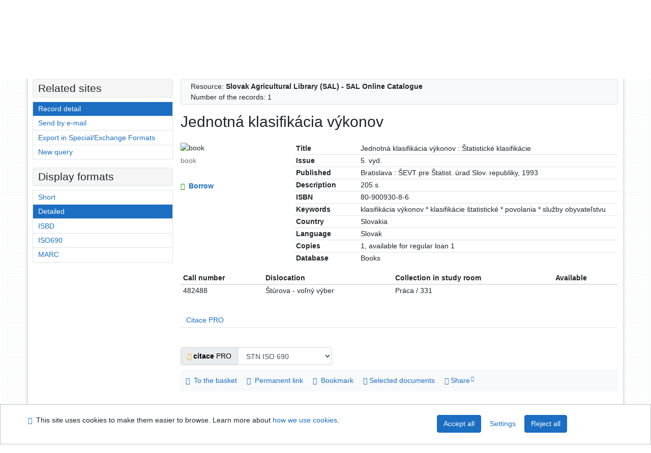

--- FILE ---
content_type: text/html; charset=utf-8
request_url: https://arl4.library.sk/arl-spu/en/detail/?&idx=spu_us_cat*0004890
body_size: 9031
content:

<!-- TPL: csp.templates2.parts.root -->
<!DOCTYPE html><html id="detail" lang="en-GB" dir="ltr" class=""><head>

<!-- TPL: csp.templates2.parts.head -->
<meta name="viewport" content="width=device-width, initial-scale=1, shrink-to-fit=no"><meta charset="UTF-8"><meta id="ipac" name="author" content="IPAC: Cosmotron Slovakia, s.r.o. - www.cosmotron.sk" data-version="4.8.63a - 22.05.2025" data-login="0" data-ns="" data-url="https://arl4.library.sk/i2/" data-ictx="spu" data-skin="bs1" data-cachebuster="98sh" data-logbasket="0" data-elink="0" data-lang="en" data-country="GB" data-scrollup="" data-src="spu_us_cat" data-cookie-choose=1 data-cookie-preferential=0 data-cookie-analytical=0 data-cookie-marketing=0 data-mainjs="">
<!-- TPL: csp.templates2.parts.metaog -->

<!-- TPL: csp.templates2.parts.metalink -->
<link rel="help" href="https://arl4.library.sk/arl-spu/en/help/?key=detail" title="Help"><link rel="home" href="https://arl4.library.sk/arl-spu/en/detail-spu_us_cat-0004890-Jednotna-klasifikacia-vykonov/"><link rel="alternate" hreflang="sk-SK" href="https://arl4.library.sk/arl-spu/sk/detail/?&amp;idx=spu_us_cat*0004890"><link rel="alternate" hreflang="x-default" href="https://arl4.library.sk/arl-spu/sk/detail/?&amp;idx=spu_us_cat*0004890"><link rel="alternate" hreflang="en-GB" href="https://arl4.library.sk/arl-spu/en/detail/?&amp;idx=spu_us_cat*0004890"><link rel="manifest" href="https://arl4.library.sk/arl-spu/en/webmanifest/" title="PWA"><link rel="license" href="https://arl4.library.sk/arl-spu/en/IPAC/?#ipac-copyright" title="Copyright"><link rel="contents" href="https://arl4.library.sk/arl-spu/en/site-map/" title="Site map"><link rel="search" id="opensearch" type="application/opensearchdescription+xml" href="https://arl4.library.sk/arl-spu/en/opensearch/?type=xml" title="IPAC SAL Nitra" data-query="To install the OpenSearch search engine?">
<!-- TPL: csp.templates2.parts.metaapp -->
<meta name="mobile-web-app-capable" content="yes"><meta name="apple-mobile-web-app-capable" content="yes"><meta name="apple-mobile-web-app-title" content="SAL Nitra"><meta name="apple-mobile-web-app-status-bar-style" content="#FFFFFF"><meta name="theme-color" content="#FFFFFF"><meta name="author" content="Slovak Agricultural Library in Nitra"><meta name="twitter:dnt" content="on">
<meta name="keywords" content="detail,IPAC"><meta name="description" content="Book „Jednotná klasifikácia výkonov“ find in a library Slovak Agricultural Library in Nitra"><meta name="robots" content="all">
<!-- TPL: csp.templates2.parts.headcss -->
<link rel="preload" as="style" href="https://arl4.library.sk/i2/css/bskin1.v-98sh.css"><link rel="stylesheet" href="https://arl4.library.sk/i2/css/bskin1.v-98sh.css"><link rel="stylesheet" media="print" href="https://arl4.library.sk/i2/css/print.v-98sh.css"><link rel="stylesheet" href="https://arl4.library.sk/i2/user/spu/css/buser.v-98sh.css">

<!-- TPL: csp.templates2.detail.meta -->

<!-- TPL: csp.templates2.detail.metalink -->
<link rel="alternate" type="application/marc" href="https://arl4.library.sk/arl-spu/en/export/?idx=spu_us_cat*0004890&amp;charset=UTF8&amp;format=LINEMARC" title="MARC - Jednotná klasifikácia výkonov"><link rel="alternate" type="application/marc" href="https://arl4.library.sk/arl-spu/en/export/?idx=spu_us_cat*0004890&amp;charset=UTF8&amp;format=ISO2709" title="MARC ISO2709 - Jednotná klasifikácia výkonov"><link rel="alternate" type="application/marcxml+xml" href="https://arl4.library.sk/arl-spu/en/export/?idx=spu_us_cat*0004890&amp;charset=UTF8&amp;format=XML" title="MARC XML - Jednotná klasifikácia výkonov"><link rel="alternate" type="application/x-bibtex" href="https://arl4.library.sk/arl-spu/en/detail-spu_us_cat-0004890-Jednotna-klasifikacia-vykonov/?st=feed&amp;feed=bibtex"><link rel="alternate" type="text/xml+oembed" href="https://arl4.library.sk/arl-spu/en/detail-spu_us_cat-0004890-Jednotna-klasifikacia-vykonov/?st=feed&amp;feed=oembed&amp;format=xml"><link rel="alternate" type="application/json+oembed" href="https://arl4.library.sk/arl-spu/en/detail-spu_us_cat-0004890-Jednotna-klasifikacia-vykonov/?st=feed&amp;feed=oembed&amp;format=json"><link rel="alternate" type="application/rdf+xml" href="https://arl4.library.sk/arl-spu/en/detail-spu_us_cat-0004890-Jednotna-klasifikacia-vykonov/?st=feed&amp;feed=rdf"><link rel="preconnect" href="https://cache2.obalkyknih.cz" crossorigin="anonymous"><link rel="dns-prefetch" href="https://cache2.obalkyknih.cz"><link rel="canonical" href="https://arl4.library.sk/arl-spu/en/detail-spu_us_cat-0004890-Jednotna-klasifikacia-vykonov/">
<!-- TPL: csp.templates2.detail.metaog -->
<meta property="og:url" prefix="og: https://ogp.me/ns/og#" content="https://arl4.library.sk/arl-spu/en/detail-spu_us_cat-0004890-Jednotna-klasifikacia-vykonov/"><meta property="og:title" prefix="og: https://ogp.me/ns/og#" content="Jednotná klasifikácia výkonov"><meta property="og:type" prefix="og: https://ogp.me/ns/og#" content="book"><meta property="og:locale" content="sk_SK"><meta property="book:isbn" prefix="book: https://ogp.me/ns/book#" content="80-900930-8-6"><meta property="book:page_count" prefix="book: https://ogp.me/ns/book#" content="205">
<!-- TPL: csp.templates2.detail.metatwitter -->
<meta name="twitter:card" prefix="twitter: https://ogp.me/ns/twitter#" content="summary"><meta name="twitter:title" prefix="twitter: https://ogp.me/ns/twitter#" content="Jednotná klasifikácia výkonov"><meta name="twitter:url" prefix="twitter: https://ogp.me/ns/twitter#" content="https://arl4.library.sk/arl-spu/en/detail-spu_us_cat-0004890-Jednotna-klasifikacia-vykonov/"><meta name="twitter:description" prefix="twitter: https://ogp.me/ns/twitter#" content="book 'Jednotná klasifikácia výkonov' ">
<!-- TPL: csp.templates2.detail.metaszn -->
<meta name="szn:is-family-friendly" content="false"><meta name="szn:galleries-image-link" content="https://arl4.library.sk/arl-spu/en/detail-spu_us_cat-0004890-Jednotna-klasifikacia-vykonov/?st=feed&amp;feed=sznimages">
<!-- TPL: csp.templates2.detail.schemabook -->
<script type="application/ld+json">
{
  "@context": "https://schema.org",
  "@type": "Book",
  "@id": "https://arl4.library.sk/arl-spu/en/detail-spu_us_cat-0004890-Jednotna-klasifikacia-vykonov/",
  "url": "https://arl4.library.sk/arl-spu/en/detail-spu_us_cat-0004890-Jednotna-klasifikacia-vykonov/",
   "publisher": [
      {
            "@type": "Organization",
"location": "Bratislava","name": "ŠEVT pre Štatist. úrad Slov. republiky"      }	],
   	"inLanguage": [
      "sk"	],
   "image": [
   		""   ],
      "offers": {
            "@type": "Offer",
            "availability": "https://schema.org/InStock",
            "seller": {
	              "@type": "LibrarySystem",
	              "name": "Slovak Agricultural Library in Nitra",
	              "@id": "http://www.slpk.uniag.sk/"
	        },
"priceCurrency": "EUR",            "description": "The book is available for loan Slovak Agricultural Library in Nitra",
      		"price": "0.00"
      },
      "identifier": [
            {
            "@type": "PropertyValue",
            "propertyID": "ISBN",
            "value": "80-900930-8-6"
            }      ],
      "numberOfPages": "205",
      "isbn": "80-900930-8-6",
      "name": "Jednotná klasifikácia výkonov"
	}
</script>
<script data-main="https://arl4.library.sk/i2/js/conf.detail.v-98sh.js" src="https://arl4.library.sk/i2/js/require.v-98sh.js"></script>
<!-- TPL: csp.templates2.parts.body -->
<title>
Jednotná klasifikácia výkonov
</title>
</head>
<body class="nojs spu_us_cat">
<div id="body">
<div id="page" class="container">

<!-- TPL: csp.templates2.parts.accessibilitynav -->
<div id="accessibility-nav" class="sr-only sr-only-focusable" data-scrollup-title="Scroll to top of page"><nav aria-label="Skip navigtation">
<ul>
<li><a accesskey="0" href="#content">Go to content</a></li><li><a href="#nav">Go to menu</a></li><li><a href="https://arl4.library.sk/arl-spu/en/declaration-of-accessibility/?#content" accesskey="1" title="Accessibility declaration" aria-label="Accessibility declaration">Accessibility declaration</a></li></ul>
</nav>
</div>
<!-- TPL: csp.user.spu.templates2.parts.header -->
<div id="header" class="container"><header>
<div class="row"><div id="brand" class="col-lg-7 col-md-7 col-sm-6 col-12"><div class="row"><div class="col-lg-3 col-md-3 col-sm-4 col-12"><img class="m-3" src="https://arl4.library.sk/i2/user/spu/img/15_sua-sal_rgb.png" style="width: 10vw; min-width: 100px;" alt="logo Slovak Agricultural Library in Nitra"></div><div class="title col-lg-8 col-md-9 col-sm-8 col-12 mt-3"></div></div></div><div id="header-info-box" class="col-lg-5 col-md-5 col-sm-6 col-12"><div class="container">
<!-- TPL: csp.templates2.parts.languages -->
<div id="language" class="mb-2 lang"><div class="sk btn x first"><a dir="ltr" rel="alternate" href="https://arl4.library.sk/arl-spu/sk/detail/?&amp;idx=spu_us_cat*0004890" hreflang="sk-SK" lang="sk-SK" title="Slovenská verzia" aria-label="Slovenská verzia"><i aria-hidden="true" class="flag-sk"></i> Slovensky</a></div><div class="en btn active last"><a dir="ltr" rel="alternate" href="https://arl4.library.sk/arl-spu/en/detail/?&amp;idx=spu_us_cat*0004890" hreflang="en-GB" lang="en-GB" title="English version" aria-label="English version"><i aria-hidden="true" class="flag-en"></i> English</a></div></div><div id="basket-info"><a href="https://arl4.library.sk/arl-spu/en/basket/" aria-live="polite" rel="nofollow" class="ibasket nav-link" data-title="Basket" title="Basket 0" aria-label="Basket 0"><i class="icon-basket" aria-hidden="true"></i>
Basket (<output class="count">0</output>)</a></div></div></div></div></header>

<!-- TPL: csp.templates2.parts.mainmenu -->
<nav id="nav" class="navbar navbar-expand-lg"  aria-label="Main menu">
<button type="button" aria-label="Side menu" class="navbar-toggler collapsed btn-nav"  data-toggle="collapse" aria-controls="nav-aside" data-target="#nav-aside" id="btn-aside">
<i aria-hidden="true" class="icon-aside"></i>
</button>
<button type="button" aria-label="Main menu" class="navbar-toggler collapsed btn-nav" id="btn-nav" data-toggle="collapse" aria-controls="nav-main" data-target="#nav-main">
<i aria-hidden="true" class="icon-menu"></i>
</button>
<div class="collapse navbar-collapse" id="nav-main"><ul class="navbar-main navbar-nav mr-auto">
<li id="nav-search" class="first nav-item">
<a href="https://arl4.library.sk/arl-spu/en/index/" title="Search the online catalogue" aria-label="Search the online catalogue" rel="nofollow" class="nav-link">Search</a>
</li>
<li id="nav-account" class="nav-item">
<a href="https://arl4.library.sk/arl-spu/en/account/" title="User Account Information" aria-label="User Account Information" rel="nofollow" class="nav-link">My Account</a>
</li>
<li id="nav-settings" class="nav-item">
<a href="https://arl4.library.sk/arl-spu/en/settings/" title="Preferences" aria-label="Preferences" rel="nofollow" class="nav-link">Preferences</a>
</li>
<li id="nav-help" class="nav-item">
<a href="https://arl4.library.sk/arl-spu/en/help/?key=detail" title="Online catalogue (IPAC) help" aria-label="Online catalogue (IPAC) help" class="nav-link">Help</a>
</li>
<li id="nav-prereg" class="nav-item">
<a href="https://arl4.library.sk/arl-spu/en/preregistration/" title="User Pre-registration Form " aria-label="User Pre-registration Form " class="nav-link">Pre-registration</a>
</li>

</ul>
<ul class="navbar-login navbar-nav">

<!-- TPL: csp.templates2.parts.menuaccount -->

<!-- TPL: csp.templates2.parts.ladenkalink -->
<li id="nav-login" class="nav-item"><a href="https://arl4.library.sk/arl-spu/en/login/?opal=detail&amp;idx=spu_us_cat*0004890" class="nav-link " title="User Login / Pre-registration" aria-label="User Login / Pre-registration"><i aria-hidden="true" class="icon-user"></i>&nbsp; Login</a></li></ul>
</div></nav>
</div><main id="content">

<!-- TPL: csp.templates2.parts.breadcrumb -->
<script type="application/ld+json">
{
    "@context": "https://schema.org",
    "@graph": [{
        "@type": "WebSite",
        "@id": "https://arl4.library.sk/arl-spu/en/index/",
        "url": "https://arl4.library.sk/arl-spu/en/index/",
        "version": "4.8.63a - 22.05.2025",
        "name": "Slovak Agricultural Library in Nitra",
        "description": "Book „Jednotná klasifikácia výkonov“ find in a library Slovak Agricultural Library in Nitra",
        "inLanguage": "en",
        "potentialAction": {
            "@type": "SearchAction",
            "target": "https://arl4.library.sk/arl-spu/en/result/?field=G&amp;search=Search&amp;term={q}",
            "query-input": "name=q"
        }
    }, {
        "@type": "WebPage",
        "@id": "https://arl4.library.sk/arl-spu/en/detail-spu_us_cat-0004890-Jednotna-klasifikacia-vykonov/",
        "url": "https://arl4.library.sk/arl-spu/en/detail-spu_us_cat-0004890-Jednotna-klasifikacia-vykonov/",
        "name": "Record detail",
        "description": "Detailed record view",
        "inLanguage": "en"
    }
    ,{
        "@type": "BreadcrumbList",
        "itemListElement": [
            {
            "@type": "ListItem",
            "position": 1,
            "item": {
                "@id": "https://arl4.library.sk/arl-spu/en/index/",
                "name": "Home page"
                }
            }
,            {
            "@type": "ListItem",
            "position": 2,
            "item": {
                "@id": "https://arl4.library.sk/arl-spu/en/detail-spu_us_cat-0004890-Jednotna-klasifikacia-vykonov/",
                "name": "Record detail"
                }
            }
        ]
    }
    ]
}
</script>

<!-- TPL: csp.templates2.parts.systemalert -->

<!-- TPL: csp.templates2.parts.ladenka -->

<!-- TPL: csp.templates2.detail.main -->

<!-- TPL: csp.templates2.detail.page -->
<div id="outer" class="row"><div id='bside'><div id="inner" class="container">
<!-- TPL: csp.templates2.detail.paging -->
<div class="resultbox card card-body bg-light mb-3">
<!-- TPL: csp.user.spu.templates2.result.pagingtop -->
<div>Resource: <span class="font-weight-bold">Slovak Agricultural Library (SAL) - SAL Online Catalogue</span></div><div class="row justify-content-between"><div class="query-info align-self-center col-sm-12 ">Number of the records: 1 &nbsp;
</div></div></div><div><div class=""><div class=""><div ><h1>Jednotná klasifikácia výkonov</h1></div></div></div>
<!-- TPL: csp.templates2.detail.zf -->
<div id="result-body"><ol class="list-group">

<!-- TPL: csp.templates2.result.zdetail -->
<li data-idx="spu_us_cat*0004890" id="item-spu_us_cat0004890" class="list-group-item result-item odd zf-detail spu_us_cat "><div class="li-row row"><div class="format col-sm-9"><div><div class="col-request d-md-block d-lg-none">
<!-- TPL: csp.templates2.result.request -->
<a href="https://arl4.library.sk/arl-spu/en/reservation/?idx=spu_us_cat*0004890&amp;disprec=1&amp;idx=spu_us_cat*0004890" rel="nofollow" class="reservation available nav-link" data-modal-login="1" title="Request or reservation" aria-label="Request or reservation"><i aria-hidden="true" class="icon-request"></i>&nbsp; Borrow</a></div><div class="zf"><!-- zf: TF_US_CAT_UF_I_SPU: -->
<!-- TPL: csp.templates2.zf.tf -->
<div class="table-responsive"><div id="toolbar-t1tf-spu_us_cat0004890"></div><table class="table table-sm zfTF" data-check-on-init="true" data-btn-resize="true" data-mobile-responsive="true" data-toolbar="#toolbar-t1tf-spu_us_cat0004890" id="t1tf-spu_us_cat0004890">
<col class="zf_prefix"><col class="zf_value">
<tr><th scope="row" data-sortable="true">Title</th><td>Jednotná klasifikácia výkonov : Štatistické klasifikácie
</td></tr><tr><th scope="row" data-sortable="true">Issue</th><td>5. vyd.
</td></tr><tr><th scope="row" data-sortable="true">Published</th><td>Bratislava : ŠEVT pre Štatist. úrad Slov. republiky, 1993
</td></tr><tr><th scope="row" data-sortable="true">Description</th><td>205 s
</td></tr><tr><th scope="row" data-sortable="true">ISBN</th><td>80-900930-8-6
</td></tr><tr><th scope="row" data-sortable="true">Keywords</th><td>klasifikácia výkonov * klasifikácie štatistické * povolania * služby obyvateľstvu
</td></tr><tr><th scope="row" data-sortable="true">Country</th><td>Slovakia
</td></tr><tr><th scope="row" data-sortable="true">Language</th><td>Slovak
</td></tr><tr><th scope="row" data-sortable="true">Copies</th><td>1, available for regular loan 1
</td></tr><tr><th scope="row" data-sortable="true">Database</th><td>Books
</td></tr></table>
</div></div></div></div><div class="aside col-sm-3">
<!-- TPL: csp.templates2.result.image -->
<div class="img"><img class="type img-fluid"  alt="book" src="https://arl4.library.sk/i2/bs1/doc/book.png"><p class="form-text">book</p>
</div><div class="nav"><div class="d-none d-lg-block">
<!-- TPL: csp.templates2.result.request -->
<a href="https://arl4.library.sk/arl-spu/en/reservation/?idx=spu_us_cat*0004890&amp;disprec=1&amp;idx=spu_us_cat*0004890" rel="nofollow" class="reservation available nav-link" data-modal-login="1" title="Request or reservation" aria-label="Request or reservation"><i aria-hidden="true" class="icon-request"></i>&nbsp; Borrow</a></div></div></div></div><!-- zf: TF_US_CAT_UF_I_SPU:2 -->
<!-- TPL: csp.templates2.zf.css -->

<!-- TPL: csp.templates2.zf.table -->
<div class="table-responsive">
<!-- div data-id="toolbar-t#(node)#t2#(data("ZFVERSION")_$li(item1,3))#"></div --><table id="t1t22b_holdingsx" data-data-toolbar="#toolbar-t1t22b_holdingsx" data-check-on-init="true" data-btn-resize="true" data-mobile-responsive="true" class="table table-sm zfTF2 b_holdingsx">
<col class="col1"><col class="col2"><col class="col3"><col class="col4">
<!-- TPL: csp.templates2.zf.table -->
<thead>
<tr class="even x">
<th scope="col" data-sortable="true">Call number</th><th scope="col" data-sortable="true">Dislocation</th><th scope="col" data-sortable="true">Collection in study room</th><th scope="col" data-sortable="true">Available</th></tr>
</thead>

<!-- TPL: csp.templates2.zf.table -->
<tr class="odd x">
<td>482488</td><td>Štúrova - voľný výber</td><td>Práca / 331</td><td></td></tr> 

<!-- TPL: csp.templates2.zf.table -->
</table></div>

<!-- TPL: csp.templates2.result.tabs -->
<ul class="mt-3 nav nav-tabs" role="tablist">
 <li id="li-tabctp1" class="nav-item" role="presentation"> <a class="nav-link  nav-link-ctp" aria-selected="false" href="#tabctp1" title="" id="a-tabctp1" aria-controls="tabctp1" role="tab" data-toggle="tab">Citace PRO</a></li></ul>
<div class="tab-content" id="tab-content1"> <div role="tabpanel" class="tab-pane  tab-pane-ctp" id="tabctp1" aria-labelledby="a-tabctp1">
<!-- TPL: csp.templates2.citacepro.detail -->
<div role="form" class="citace-pro" id="detail-citacepro-1-form" data-action="https://www.citacepro.com/api/arl/citace?db=SpuUsCat&amp;id=0004890&amp;server=arl4.library.sk/i2/i2.ws.cls&amp;ssl=1"><div class="citace-inner">    <output class="citace-result"></output>
<div class="form-inline"><div class="form-group"><div class="input-group"><div class="input-group-prepend input-group-text"><label for="citace-format1"><a href="https://www.citacepro.com/api/arl/citace?db=SpuUsCat&amp;id=0004890&amp;server=arl4.library.sk/i2/i2.ws.cls&amp;ssl=1&amp;redirect=1" class="citace-link"><i aria-hidden="true" class="icon-citace"></i> <span class="citacebrand"><b>citace</b> PRO</span></a></label>
</div><select name="format" id="citace-format1" class="citace-format form-control"><option value="stn">STN ISO 690</option>
<option value="harvard">Harvard</option>
<option value="mla">MLA (7th edition)</option>
<option value="turbian">Turabian (7th edition)</option>
<option value="chicago">Chicago (16th edition)</option>
<option value="ieee">IEEE</option>
<option value="cse">CSE</option>
<option value="cseny">CSE NY</option>
<option value="apa">APA</option>
<option value="iso">ISO 690</option>
</select></div></div></div><span class="citace-loader"></span></div></div></div></div>
<!-- TPL: csp.templates2.result.gallery -->
<div id="osd1-root" class="openseadragon-root"><div id="osd1-toolbar" class="openseadragon-toolbar"><div class="btn-toolbar justify-content-between" role="toolbar"><div class="btn-group" role="group"><button id="osd1-btn-zoomin" data-config="zoomInButton" title="Zoom in image" aria-label="Zoom in image" type="button" class="btn btn-light btn-zoomin"><i aria-hidden="true" class="icon-plus"></i></button>
<button id="osd1-btn-zoomout" data-config="zoomOutButton" title="Zoom out image" aria-label="Zoom out image" type="button" class="btn btn-light btn-zoomout"><i aria-hidden="true" class="icon-minus"></i></button>
<button id="osd1-btn-home" data-config="homeButton" title="Original image size" aria-label="Original image size" type="button" class="btn btn-light btn-home"><i class="icon-home"></i></button>
<button id="osd1-btn-fullpage" data-config="fullPageButton" title="Fullscreen" aria-label="Fullscreen" type="button" class="btn btn-light btn-fullpage"><i aria-hidden="true" class="icon-normalscreen"></i></button>
<button id="osd1-btn-info" title="Info" aria-label="Info" type="button" class="btn btn-light btn-info"><i aria-hidden="true" class="icon-info"></i> <span class="head-openseadragon-title"></span></button>
</div><div class="btn-group" role="group"><button id="osd1-btn-rotateleft" data-config="rotateLeftButton" title="Turn left" aria-label="Turn left" type="button" class="btn btn-light btn-rotateleft"><i aria-hidden="true" class="icon-undo"></i></button>
<button id="osd1-btn-rotateright" data-config="rotateRightButton" title="Turn right" aria-label="Turn right" type="button" class="btn btn-light btn-rotateright"><i aria-hidden="true" class="icon-redo"></i></button>
<a id="osd1-btn-download" title="Download" aria-label="Download" role="button" download href="#" target="_blank" class="btn btn-light btn-download"><i aria-hidden="true" class="icon-export"></i></a><span id="osd1-text-currentpage" class="btn text-currentpage"></span><button id="osd1-btn-previous" data-config="previousButton" title="Previous page" aria-label="Previous page" type="button" class="btn btn-light btn-previous"><i aria-hidden="true" class="icon-menu-left"></i></button>
<button id="osd1-btn-next" data-config="nextButton" title="Next page" aria-label="Next page" type="button" class="btn btn-light btn-next"><i aria-hidden="true" class="icon-menu-right"></i></button>
</div></div></div><div id="osd1" class="openseadragon" data-data="#tpl-json-osd1" data-dataurl="https://arl4.library.sk/arl-spu/en/detail/?type=xml&amp;st=ajax" data-toolbar="#osd1-toolbar" data-source="#osd1-source"><noscript>
</noscript>
</div><div><ul id="osd1-source" class="nav row openseadragon-source">

</ul>
<script id="tpl-json-osd1" type="text/x-jsrender">
[
]
</script>
</div></div>
<!-- TPL: csp.templates2.result.operations -->
<div class="nav5"><nav class="navbar bg-light pl-0" aria-label="Links to Record">
<ul class="nav nav-pills">
<li class="basket nav-item" aria-live="assertive"><a href="https://arl4.library.sk/arl-spu/en/basket/?idx=spu_us_cat*0004890&amp;add=1" rel="nofollow" role="button" data-idx="spu_us_cat*0004890" aria-controls="basket-info" aria-label="Add to the basket: Jednotná klasifikácia výkonov" title="Add to the basket: Jednotná klasifikácia výkonov" class="addcart nav-link"><i aria-hidden="true" class="icon-basket"></i>&nbsp; To the basket</a></li><li class="permalink nav-item"><a href="https://arl4.library.sk/arl-spu/en/detail-spu_us_cat-0004890-Jednotna-klasifikacia-vykonov/" class="url nav-link" rel="bookmark" data-title="Jednotná klasifikácia výkonov" title="Record permalink: Jednotná klasifikácia výkonov" aria-label="Record permalink: Jednotná klasifikácia výkonov"><i aria-hidden="true" class="icon-permalink"></i>&nbsp; Permanent link</a></li><li class="bookmark nav-item"><a href="https://arl4.library.sk/arl-spu/en/bookmark/?idx=spu_us_cat*0004890&amp;disprec=1&amp;idx=spu_us_cat*0004890" rel="nofollow" class="nav-link" title="Tool for further record proceeding: Jednotná klasifikácia výkonov" aria-label="Tool for further record proceeding: Jednotná klasifikácia výkonov"><i aria-hidden="true" class="icon-bookmark"></i>&nbsp; Bookmark</a></li><li class="comment nav-item">
<!-- TPL: csp.templates2.rating.operation -->
</li><li class="mydoc nav-item"><a href="https://arl4.library.sk/arl-spu/en/selected-documents/?idx=spu_us_cat*0004890&amp;f_new=1&amp;idx=spu_us_cat*0004890" data-modal-login="1" rel="nofollow" class="nav-link" title="List and administration of user&#39;s documents: Jednotná klasifikácia výkonov" aria-label="List and administration of user&#39;s documents: Jednotná klasifikácia výkonov"><i aria-hidden="true" class="icon-mydocuments"></i>&nbsp;Selected documents</a></li><li class="nav-item facebook">
<div class='fb-share-button nav-link' data-href='https%3A%2F%2Farl4.library.sk%2Farl-spu%2Fen%2Fdetail-spu_us_cat-0004890-Jednotna-klasifikacia-vykonov%2F' data-layout='button' data-size='small'><a class='fb-xfbml-parse-ignore' rel='external' target='_blank' href='https://www.facebook.com/sharer/sharer.php?u=https%3A%2F%2Farl4.library.sk%2Farl-spu%2Fen%2Fdetail-spu_us_cat-0004890-Jednotna-klasifikacia-vykonov%2F' title='Share on Facebook'><i class='icon-facebook' aria-hidden='true'></i>  Share</a></div></li></ul>
</nav>
</div></li></ol>
</div><br>

<!-- TPL: csp.templates2.detail.map -->
</div>
<!-- TPL: csp.templates2.detail.paging -->
<div class="resultbox card card-body bg-light mb-3">
<!-- TPL: csp.user.spu.templates2.result.pagingtop -->
<div>Resource: <span class="font-weight-bold">Slovak Agricultural Library (SAL) - SAL Online Catalogue</span></div><div class="row justify-content-between"><div class="query-info align-self-center col-sm-12 ">Number of the records: 1 &nbsp;
</div></div></div></div></div>
<!-- TPL: csp.templates2.detail.aside -->
<div id="aside" class="navbar-expand-lg"><div class="collapse navbar-collapse" id="nav-aside"><aside aria-label="Related sites">
<!-- TPL: csp.templates2.detail.submenu -->
<div id="nav1" class="part"><h2>Related sites</h2><ul class="nav flex-column"><li id="nav1-detail" class="nav-item"><a href="https://arl4.library.sk/arl-spu/en/detail-spu_us_cat-0004890-Jednotna-klasifikacia-vykonov/" class="nav-link active" title="Detailed record view" aria-label="Detailed record view">Record detail</a></li><li id="nav1-mail" class="nav-item"><a href="https://arl4.library.sk/arl-spu/en/send-email/?idx=spu_us_cat*0004890" rel="nofollow" class="nav-link" title="Send records by e-mail" aria-label="Send records by e-mail">Send by e-mail</a></li><li id="nav1-export" class="nav-item"><a href="https://arl4.library.sk/arl-spu/en/export/?idx=spu_us_cat*0004890" rel="nofollow" class="nav-link" title="Record Export" aria-label="Record Export">Export in Special/Exchange Formats</a></li><li id="nav1-new" class="nav-item"><a href="https://arl4.library.sk/arl-spu/en/index/" rel="nofollow" class="nav-link" title="Search the online catalogue" aria-label="Search the online catalogue">New query</a></li></ul></div><div id="format" class="part"><h2>Display formats</h2><ul class="nav flex-column"><li class="nav-item"><a href="https://arl4.library.sk/arl-spu/en/detail/?zf=SHORT&amp;idx=spu_us_cat*0004890" class="nav-link " rel="nofollow" title="Format: Short" aria-label="Format: Short">Short</a></li><li class="nav-item"><a href="https://arl4.library.sk/arl-spu/en/detail/?zf=TF_US_CAT_UF_I_SPU&amp;idx=spu_us_cat*0004890" class="nav-link active" rel="nofollow" title="Format: Detailed" aria-label="Format: Detailed">Detailed</a></li><li class="nav-item"><a href="https://arl4.library.sk/arl-spu/en/detail/?zf=TF_ISBDH_SPU&amp;idx=spu_us_cat*0004890" class="nav-link " rel="nofollow" title="Format: ISBD" aria-label="Format: ISBD">ISBD</a></li><li class="nav-item"><a href="https://arl4.library.sk/arl-spu/en/detail/?zf=TF_ISO_SPU&amp;idx=spu_us_cat*0004890" class="nav-link " rel="nofollow" title="Format: ISO690" aria-label="Format: ISO690">ISO690</a></li><li class="nav-item"><a href="https://arl4.library.sk/arl-spu/en/detail/?zf=DATA&amp;idx=spu_us_cat*0004890" class="nav-link " rel="nofollow" title="Format: MARC" aria-label="Format: MARC">MARC</a></li></ul></div>
<!-- TPL: csp.templates2.parts.headaside -->

<!-- TPL: csp.templates2.parts.footeraside -->
</aside></div></div></div>
<!-- TPL: csp.templates2.result.jstemplate -->

<!-- TPL: csp.templates2.parts.jstable -->
<script id="tpl-toolbar" type="text/x-jsrender">
{{if isform}}
<button type="button" data-toggle="tooltip" data-link="{on ~doCheck}" id="btn-check-{{:id}}" class="btn-check btn btn-light" aria-label="Select all" title="Select all">
<i class="icon-check" aria-hidden="true"></i>
</button>
<button type="button" data-toggle="tooltip" data-link="{on ~doUnCheck}" id="btn-uncheck-{{:id}}" class="btn-uncheck btn btn-light" aria-label="Unselect all" title="Unselect all">
<i class="icon-uncheck" aria-hidden="true"></i>
</button>
{{/if}}
</script>
<script id="tpl-table-loading" type="text/x-jsrender">
<span class="icon-loading" aria-hidden="true" aria-live="polite" role="alert" aria-busy="true" aria-label="Loading"><span role="progressbar" aria-valuetext="Loading"><i class="icon-loading" aria-hidden="true"></i></span></span></script>
<script id="tpl-table-price" type="text/x-jsrender">
<span class="{{:class}}"><b>{{:sign}}</b>{{:price}}</span></script><script id="tpl-loading" type="text/x-jsrender">
<div class="ipac-loading" role="alert" aria-live="polite" aria-busy="true" aria-label="Loading"><span role="progressbar" aria-valuetext="Loading"><i class="icon-loading" aria-hidden="true"></i></span></div></script>
<script id="tpl-permalink" type="text/x-jsrender"  title="Record permalink">
<h3>{{:title}}</h3>
<p class="link"><a href="{{:href}}">Go to this page</a></p>
<div role="form"><div class="form-group"><label for="plink-l" class="col-sm-12">Copy to clipboard</label>
<div class="col-sm-12"><div class="input-group"><input readonly="readonly" class="form-control" onclick="this.select();" inputmode="none" type="url" value="{{:href}}" id="plink-l"><div role="button" class="input-group-append input-group-text ipac-clipboard btn" data-toggle="tooltip" data-clipboard-action="copy" aria-controls="plink-l" data-clipboard-target="#plink-l" title="Copy to clipboard" data-title="Copied to clipboard"><i class="icon-copy" aria-hidden="true"></i>
</div></div></div></div></div></script>
<script id="tpl-contact-map" type="text/x-jsrender">
<strong>{{:name}}</strong><br>
{{if src}}<img alt="{{:name}}" src="{{:src}}" class="img-thumbnail" width="150"><br>{{/if}}
{{if street}}<br>{{:street}}{{/if}}
{{if locality}}<br>{{:locality}}{{/if}}
</script>
<script id="tpl-weather-tooltip" type="text/x-jsrender">
<div class="card p-2 text-nowrap"><div>{{:day}}{{:year}}</div><div>{{:txmax}} <b style="color:{{:maxcolor}};">{{if max}}{{:max}}{{else}} {{/if}}</b></div><div>{{:txmin}} <b style="color:{{:mincolor}};">{{if min}}{{:min}}{{else}} {{/if}}</b></div>{{if note}}<div>{{:note}}</div>{{/if}}
</div></script>
<script id="tpl-btn-more" type="text/x-jsrender">
<a href="javascript:void(0);" role="button" class="more" aria-expanded="false" aria-label="{{:title}}" title="{{:title}}">{{:text}}</a></script>
<script id="tpl-btn-affix" type="text/x-jsrender">
<a href="javascript:;" data-link="{on ~doClick}" role="button" class="btn btn-light btn-sm" title="{{:title}}" aria-label="{{:title}}" aria-pressed="{{:pressed}}"><i class="icon-{{:icon}}" aria-hidden="true"></i></a></script>
<!-- TPL: csp.templates2.parts.tail -->
<br class="clearfix">
</main><!-- /#content -->
<!-- TPL: csp.templates2.parts.toplist -->
<div id="fuh"></div>
<!-- TPL: csp.templates2.parts.nojs -->
<noscript><p class="alert alert-warning" role="alert">
For full functionality of this site it is necessary to enable JavaScript.
Here are the <a href="https://www.enable-javascript.com/" rel="external nofollow" target="_blank" title="enable-javascript.com  - External link">instructions how to enable JavaScript in your web browser</a>.
</p></noscript></div><!-- /#page --></div><!-- /#body -->
<!-- TPL: csp.templates2.parts.footer -->
<div id="footer"><div class="container"><footer aria-label="Footer" class="row">
<div id="footer-brand" class="col-md-2"><a href="https://arl4.library.sk/arl-spu/en/index/" rel="home" title="Return to the catalog homepage" aria-label="Return to the catalog homepage"><i class="icon-arl" aria-hidden="true"></i></a></div><div id="nav3" class="col-md-5"><nav>
<ul class="nav">
<li id="nav3-smap" class="first nav-item">
<a href="https://arl4.library.sk/arl-spu/en/site-map/" title="Online catalogue site map" aria-label="Online catalogue site map" accesskey="3" class="nav-link">Site map</a>
</li>
<li id="nav3-accessibility" class="nav-item">
<a href="https://arl4.library.sk/arl-spu/en/declaration-of-accessibility/" title="Accessibility declaration" aria-label="Accessibility declaration" class="nav-link">Accessibility</a>
</li>
<li id="nav3-privacy" class="nav-item">
<a href="https://arl4.library.sk/arl-spu/en/privacy/" title="User's personal data protection" aria-label="User's personal data protection" class="nav-link">Privacy</a>
</li>
<li id="nav3-opensearch" class="nav-item">
<a href="https://arl4.library.sk/arl-spu/en/opensearch/" title="Possibility to add the search modul to the web browser for online catalogue searching" aria-label="Possibility to add the search modul to the web browser for online catalogue searching" class="nav-link">OpenSearch module</a>
</li>
<li id="nav3-feedback" class="nav-item">
<a href="https://arl4.library.sk/arl-spu/en/feedback-form/" title="Form for sending messages" aria-label="Form for sending messages" rel="nofollow" class="nav-link">Feedback Form</a>
</li>
<li id="nav3-cookies" class="nav-item">
<a href="https://arl4.library.sk/arl-spu/en/cookies/" title="Cookie settings" aria-label="Cookie settings" rel="nofollow" class="nav-link">Cookie settings</a>
</li>

</ul>
</nav>
</div><div id="contentinfo" role="contentinfo" class="col-md-5"><p id="footprint">
&nbsp;
<span itemscope="itemscope" itemtype="https://schema.org/Organization"><a itemprop="url" rel="me external" target="_blank" href="http://www.slpk.uniag.sk/"><span itemprop="name">Slovak Agricultural Library in Nitra</span></a></span></p>
<p id="cosmotron" itemscope="itemscope" itemtype="https://schema.org/Organization">
©1993-2026 &nbsp;<a href="https://arl4.library.sk/arl-spu/en/IPAC/" dir="ltr" title="IPAC application information" aria-label="IPAC application information"><abbr lang="en-GB" title="Internet Public Access Catalog">IPAC</abbr><time datetime="2025-05-22" title="4.8.63a - 22.5.2025">&nbsp;v.4.8.63a</time></a>&nbsp;-&nbsp; <span dir="ltr"><a itemprop="url" rel="external" target="_blank" href="https://www.cosmotron.sk" title="Company website Cosmotron Slovakia, s.r.o.  - External link"><span itemprop="name">Cosmotron Slovakia, s.r.o.</span></a></span></p>
</div></footer>
</div></div><div class="overlay"></div>
<!-- TPL: csp.templates2.parts.jsmodal -->
<script id="tpl-help-modal" type="text/x-jsrender">
<div class="modal fade"  id="detail-modal{{:item}}"  tabindex="-1" role="dialog" aria-labelledby="detail-modal{{:item}}-modal-title" aria-hidden="true"><div class="modal-dialog" role="document"><div class="modal-content"><div class="modal-header "><h1 class="modal-title h3 w-100" id="detail-modal{{:item}}-modal-title">{{:title}} </h1><button type="button" class="close" data-dismiss="modal" aria-label="Close"><span aria-hidden="true">&times;</span></button></div><div class="modal-body">{{:html}}
</div><div class="modal-footer"><button type="button" class="btn btn-light" data-dismiss="modal" aria-label="Close">Close</button></div></div></div></div></script>
<script id="tpl-help-trigger" type="text/x-jsrender">
<span data-toggle="modal" class="btn btn-light" data-target="#detail-modal{{:item}}"><i class="icon-info" aria-hidden="true"></i>
</span></script>
<script id="tpl-ipac-modal" type="text/x-jsrender">
<div class="modal fade {{:type}}" id="{{:id}}" tabindex="-1" role="dialog" aria-labelledby="{{:id}}-title" aria-hidden="true"><div class="modal-dialog {{:size}} {{if centered}}modal-dialog-centered{{/if}}" role="document"><div class="modal-content"><div class="modal-header {{if report}}bg-{{:reportclass}}{{/if}}"><h1 class="modal-title h3" id="{{:id}}-title">{{:name}}</h1>
<button type="button" class="close" data-dismiss="modal" aria-label="Close"><i aria-hidden="true">&times;</i></button>
</div><div class="modal-body{{if report}} collapse border border-{{:reportclass}}{{/if}} {{if center}} text-center{{/if}}" id="{{:id}}-report">{{:body}}
</div><div class="modal-footer">{{if foottext}}<div class="text-left">{{:foottext}}</div>{{/if}}
{{if report}}
<a role="button" class="btn btn-light" data-toggle="collapse" href="#{{:id}}-report" aria-expanded="false" aria-controls="{{:id}}-report"><i class="icon-info" aria-hidden="true"></i>&nbsp; {{:report}}</a>{{/if}}
{{if agree}}
<button type="button" class="btn btn-primary" id="btn-agree" data-link="{on ~doArgee}" data-dismiss="modal">{{if agreeicon}}<i class="{{:agreeicon}}" aria-hidden="true"></i>&nbsp;{{/if}} {{:agree}}</button>
{{/if}}
{{if disagree}}
<button type="button" class="btn btn-light" id="btn-disagree" data-link="{on ~doArgee}" data-dismiss="modal">{{if disagreeicon}}<i class="{{:disagreeicon}}" aria-hidden="true"></i>&nbsp;{{/if}} {{:disagree}}</button>
{{/if}}
{{if link}}
<a id="btn-link" href="{{:href}}" target="{{if linktarget}}{{:linktarget}}{{else}}_self{{/if}}" class="btn btn-{{if linkprimary}}primary{{else}}light{{/if}}{{if linktarget}} external{{/if}}">{{if linkicon}}<i class="{{:linkicon}}" aria-hidden="true"></i>&nbsp;{{/if}} {{:link}}</a>{{/if}}
{{if linkform}}
<form method="post" action="{{:href}}" role="link" target="{{if linktarget}}{{:linktarget}}{{else}}_self{{/if}}">

{{if param1n}}<input type="hidden" name="{{:param1n}}" value="{{:param1v}}"/>{{/if}}
<button id="btn-linkform" type="submit" class="btn btn-{{if linkprimary}}primary{{else}}light{{/if}}">{{if linkicon}}<i class="{{:linkicon}}" aria-hidden="true"></i>&nbsp;{{/if}} {{:linkform}}</button>
</form>{{/if}}
{{if close}}
<button type="button" class="btn btn-light" data-dismiss="modal" aria-label="Close">Close</button>
{{/if}}
</div></div></div></div></script>
<script id="tpl-modal-loading" type="text/x-jsrender">
<div class="modal fade" id="modal-loading" tabindex="-1" aria-labelledby="modal-loading-title" role="dialog" aria-busy="true" aria-label="Loading" aria-hidden="true"><div class="modal-dialog modal-sm modal-dialog-centered" role="document"><div class="modal-content text-center"><div class="modal-body"><h1 class="modal-title h3" id="modal-loading-title">Loading&hellip;</h1>
<span role="progressbar" aria-valuetext="Loading"><i class="icon-loading" aria-hidden="true"></i></span></div></div></div></div></script>
<script id="tpl-tab-loading" type="text/x-jsrender">
<div class="m-auto text-center" role="alert" aria-busy="true" aria-label="Loading"><h1>Loading&hellip;</h1>
<span role="progressbar" aria-valuetext="Loading"><i class="icon-loading" aria-hidden="true"></i></span></div></script>
<script id="tpl-btn-clearable" type="text/x-jsrender">
<button class="btn d-none {{:class}}" type="button" aria-label="{{:label}}" tabindex="-1"><i aria-hidden="true">&times;</i></button>
</script>
<div id="ipac-modal"></div><div class="modal fade"  id="modal-openseadragon"  tabindex="-1" role="dialog" aria-labelledby="modal-openseadragon-modal-title" aria-hidden="true"><div class="modal-dialog modal-sm" role="document"><div class="modal-content"><div class="modal-header "><h1 class="modal-title h3 w-100" id="modal-openseadragon-modal-title">openseadragon </h1><button type="button" class="close" data-dismiss="modal" aria-label="Close"><span aria-hidden="true">&times;</span></button></div><div class="modal-body"><div class="modal-body-fromjs"><!-- Description from JS JSON --></div></div></div></div></div>
<!-- TPL: csp.templates2.cookies.cookiesbar -->
<div class="container-fluid fixed-bottom d-none" id="cookiesbar"><div class="container cookiesbar-body"><div class="row"><div class="col-12 col-md-8 cookiesbar-text"><p>
<i aria-hidden="true" class="icon-info"></i>&nbsp;
This site uses cookies to make them easier to browse. Learn more about
<a href="https://arl4.library.sk/arl-spu/en/help/?key=cookies" title="Help: how we use cookies" aria-label="Help: how we use cookies" class="help-link">how we use cookies</a>.
</p>
</div><div class="col-12 col-md-4 cookiesbar-btn"><a href="https://arl4.library.sk/arl-spu/en/cookies/?opt=all&amp;save=1&amp;opal=detail" rel="nofollow" class="btn btn-ajax btn-primary ml-1" title="Accept all cookies" aria-label="Accept all cookies">Accept all</a><a href="https://arl4.library.sk/arl-spu/en/cookies/" rel="nofollow" class="btn btn-link ml-1" title="Settings cookies" aria-label="Settings cookies">Settings</a><a href="https://arl4.library.sk/arl-spu/en/cookies/?opt=technical&amp;save=1&amp;opal=detail" rel="nofollow" class="btn btn-ajax btn-primary ml-1" title="Accept only necessary cookies" aria-label="Accept only necessary cookies">Reject all</a></div></div></div></div><div id="fb-root"></div></body>
</html><!-- page-total: 0.13 -->
